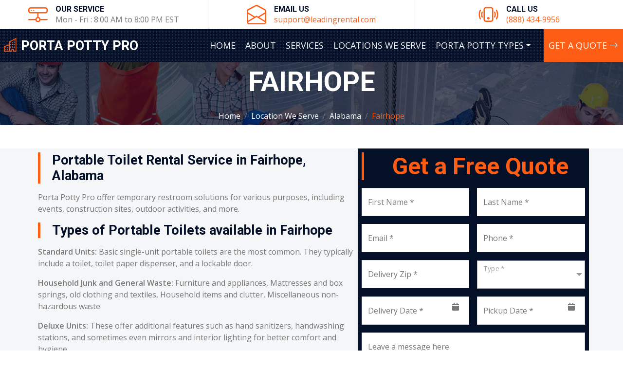

--- FILE ---
content_type: text/html; charset=UTF-8
request_url: https://www.portapottypro.com/alabama/porta-potty-rental-fairhope
body_size: 8257
content:
<!DOCTYPE html>
<html lang="en">

<head>
    <meta charset="utf-8">
    <title>Porta Potty Rental in Fairhope - Rent a Portable Toilet in Fairhope, Alabama on Low Price</title>
    <!-- Required meta tags -->
    <meta charset="utf-8">
    <meta name="viewport" content="width=device-width, initial-scale=1">
    <meta name="keywords" content="porta potty rental, portable toilet rental, rent a porta potty, porta potties, porta potty rental near me.">
    <meta name="description" content="Porta Potty Rental Fairhope - Porta Potty Pro offers portable toilet rental service in Fairhope, Alabama on Low Rental Price. Request a Free Quote or call us now at (888) 4349956.">
        <!-- Favicon -->
    <link href="https://www.portapottypro.com/img/favicon.ico" rel="icon">

<!-- Google Web Fonts -->
<link rel="preconnect" href="https://fonts.gstatic.com">
<link href="https://fonts.googleapis.com/css2?family=Open+Sans:wght@400;600&family=Roboto:wght@500;700&display=swap" rel="stylesheet"> 

<!-- Icon Font Stylesheet -->
<link href="https://cdnjs.cloudflare.com/ajax/libs/font-awesome/5.15.0/css/all.min.css" rel="stylesheet">
<link href="https://cdn.jsdelivr.net/npm/bootstrap-icons@1.4.1/font/bootstrap-icons.css" rel="stylesheet">

<!-- Libraries Stylesheet -->
<link href="https://www.portapottypro.com/lib/owlcarousel/assets/owl.carousel.min.css" rel="stylesheet">
<link href="https://www.portapottypro.com/lib/tempusdominus/css/tempusdominus-bootstrap-4.min.css" rel="stylesheet" />
<link href="https://www.portapottypro.com/lib/lightbox/css/lightbox.min.css" rel="stylesheet">

<!-- Customized Bootstrap Stylesheet -->
<link href="https://www.portapottypro.com/css/bootstrap.min.css" rel="stylesheet">

<!-- Template Stylesheet -->
<link href="https://www.portapottypro.com/css/style.css" rel="stylesheet">
<!-- Google tag (gtag.js) -->
<script async src="https://www.googletagmanager.com/gtag/js?id=AW-860982306"></script>
<script>
  window.dataLayer = window.dataLayer || [];
  function gtag(){dataLayer.push(arguments);}
  gtag('js', new Date());

  gtag('config', 'AW-860982306');
</script>
<!-- Google tag (gtag.js) -->
<script async src="https://www.googletagmanager.com/gtag/js?id=G-HMX16T1HRD"></script>
<script>
  window.dataLayer = window.dataLayer || [];
  function gtag(){dataLayer.push(arguments);}
  gtag('js', new Date());

  gtag('config', 'G-HMX16T1HRD');
</script>
<script>(function(w,d,t,r,u){var f,n,i;w[u]=w[u]||[],f=function(){var o={ti:"17316670", enableAutoSpaTracking: true};o.q=w[u],w[u]=new UET(o),w[u].push("pageLoad")},n=d.createElement(t),n.src=r,n.async=1,n.onload=n.onreadystatechange=function(){var s=this.readyState;s&&s!=="loaded"&&s!=="complete"||(f(),n.onload=n.onreadystatechange=null)},i=d.getElementsByTagName(t)[0],i.parentNode.insertBefore(n,i)})(window,document,"script","//bat.bing.com/bat.js","uetq");</script>
<meta property="og:title" content="Porta Potty Rental in Fairhope - Rent a Portable Toilet in Fairhope, Alabama on Low Price">
    <meta property="og:type" content="website">
        <meta property="og:url" content="https://www.portapottypro.com/alabama/porta-potty-rental-fairhope">
    <meta property="og:image" content="https://www.portapottypro.com/images/blogs/">
    <meta property="og:description" content="Porta Potty Rental Fairhope - Porta Potty Pro offers portable toilet rental service in Fairhope, Alabama on Low Rental Price. Request a Free Quote or call us now at (888) 4349956.">
    
        </head>
<style>
    @media (min-width: 1200px){
        .display-6 {
            font-size: 1.7rem !important;
        }
    }
    .navbar-dark .navbar-nav .nav-link {
        padding: 20px 10px !important;
        
}
</style>
<body>
    
<style>
    .page-header {
    height: 130px !important;
}
    </style>
    
     <!-- Topbar Start mobile -->
    <div class="container-fluid bg-light p-0 mobile-topbar sticky-top">
        <div class="row gx-0" style="width:100%">
            <div class="col-lg-12 px-0 ">
                <div class="h-10 d-inline-flex align-items-center border-start border-end px-1" style="width:40%" >
                    <small class="fa fa-phone-alt me-2"></small>
                    <small><a href="tel:+18884349956">(888) 434-9956</a></small>
                </div>
                <div class="h-10 d-inline-flex align-items-center border-end px-1 text-end" style="width:60%;float:right" >
                    <small class="far fa-envelope-open me-2"></small>
                    <small><a href="mailto:support@leadingrental.com">support@leadingrental.com</a></small>
                </div>
                <!--
                <div class="h-10 d-inline-flex align-items-right border-end px-1">
                    <small class="far fa-clock me-2"></small>
                    <small>Mon - Fri : 8:00 AM to 8:00 PM EST
                    </small>
                </div>
                -->
            </div>
            
        </div>
    </div>
    <!-- Topbar End mobile  -->
    <style>
    .mobile-topbar {
            display: none;
    }
    @media (max-width: 992px){
        .mobile-topbar {
            display: flex !important;
            font-size: 18px;
    }
    
}
@media (max-width: 700px){
        .px-5 {
            padding-right: 1rem !important;
            padding-left: 1rem !important;
        }
}
    </style>
<!-- Topbar Start -->
<div class="container-fluid  px-0 d-none d-lg-block">
        <div class="row gx-0">
            <div class="col-lg-4 text-center py-0">
                <div class="d-inline-flex align-items-center">
                    <i class="bi bi-hdd-network fs-1 text-primary me-3"></i>
                    <div class="text-start">
                        <h6 class="text-uppercase fw-bold m-0">Our Service</h6>
                        <span>Mon - Fri : 8:00 AM to 8:00 PM EST</span>
                    </div>
                </div>
            </div>
            <div class="col-lg-4 text-center border-start border-end py-0">
                <div class="d-inline-flex align-items-center">
                    <i class="bi bi-envelope-open fs-1 text-primary me-3"></i>
                    <div class="text-start">
                        <h6 class="text-uppercase fw-bold m-0">Email Us</h6>
                        <span><a href="mailto:support@leadingrental.com">support@leadingrental.com</a></span>
                    </div>
                </div>
            </div>
            <div class="col-lg-4 text-center py-0">
                <div class="d-inline-flex align-items-center">
                    <i class="bi bi-phone-vibrate fs-1 text-primary me-3"></i>
                    <div class="text-start">
                        <h6 class="text-uppercase fw-bold m-0">Call Us</h6>
                        <span><a href="tel:+18884349956">(888) 434-9956</a></span>
                    </div>
                </div>
            </div>
        </div>
    </div>
    <!-- Topbar End -->

    <!-- Navbar Start -->
    <div class="container-fluid sticky-top bg-dark bg-light-radial shadow-sm px-2 pe-lg-0">
        <nav class="navbar navbar-expand-lg bg-dark bg-light-radial navbar-dark py-3 py-lg-0">
            <a href="https://www.portapottypro.com/" class="navbar-brand">
                <h1 class="m-0 display-6 text-uppercase text-white"><i class="bi bi-building text-primary me-2"></i>Porta Potty Pro</h1>
            </a>
            <button class="navbar-toggler" type="button" data-bs-toggle="collapse" data-bs-target="#navbarCollapse">
                <span class="navbar-toggler-icon"></span>
            </button>
            <div class="collapse navbar-collapse" id="navbarCollapse">
                <div class="navbar-nav ms-auto py-0">
                    <a href="https://www.portapottypro.com/" class="nav-item nav-link ">Home</a>
                    <a href="https://www.portapottypro.com/about-us" class="nav-item nav-link ">About</a>
                    <a href="https://www.portapottypro.com/services" class="nav-item nav-link  ">Services</a> 
                    <a href="https://www.portapottypro.com/areas-we-serve" class="nav-item nav-link ">Locations We Serve</a> 
                
                    <div class="nav-item dropdown">
                        <a href="#" class="nav-link dropdown-toggle" data-bs-toggle="dropdown">Porta Potty Types</a>
                        <div class="dropdown-menu m-0">
                                                        <a href="https://www.portapottypro.com/standard-portable-toilet-rental" class="dropdown-item">STANDARD PORTABLE TOILET</a>
                                                            <a href="https://www.portapottypro.com/deluxe-flushing-toilet-rental" class="dropdown-item">DELUXE FLUSHING TOILET</a>
                                                            <a href="https://www.portapottypro.com/vip-restroom-rental" class="dropdown-item">VIP RESTROOM</a>
                                                            <a href="https://www.portapottypro.com/ada-portable-toilet-rental" class="dropdown-item">ADA PORTABLE TOILET</a>
                                                            <a href="https://www.portapottypro.com/sink-station-rental" class="dropdown-item">SINK STATION</a>
                                                            <a href="https://www.portapottypro.com/mobile-restroom-trailer-rental" class="dropdown-item">MOBILE RESTROOM TRAILER</a>
                                                            <a href="https://www.portapottypro.com/holding-tank-rental" class="dropdown-item">HOLDING TANK</a>
                                                        
                        </div>
                    </div>
                    <!-- <a href="contact.html" class="nav-item nav-link">Contact</a> -->
                    <a  href="https://www.portapottypro.com/request-a-quote" class="nav-item nav-link bg-primary text-white px-5 ms-3 d-none d-lg-block">Get A Quote <i class="bi bi-arrow-right"></i></a>
                </div>
            </div>
        </nav>
    </div>
    <!-- Navbar End -->

<!-- Page Header Start -->
<div class="container-fluid page-header py-0 mb-5 wow fadeIn" data-wow-delay="0.1s">
        <div class="container text-center py-0">
            <h1 class="display-4 text-white animated slideInDown mb-4">FAIRHOPE</h1>
            <nav aria-label="breadcrumb animated slideInDown">
                <ol class="breadcrumb justify-content-center mb-0">
                    <li class="breadcrumb-item"><a class="text-white" href="https://www.portapottypro.com/">Home</a></li>
                    <li class="breadcrumb-item"><a class="text-white" href="https://www.portapottypro.com/areas-we-serve">Location We Serve</a></li>
                    <li class="breadcrumb-item"><a class="text-white" href="https://www.portapottypro.com/alabama">Alabama</a></li>
                    <li class="breadcrumb-item text-primary active" aria-current="page">Fairhope</li>
                </ol>
            </nav>
        </div>
    </div>
    <!-- Page Header End -->

<div class="container-fluid bg-light overflow-hidden my-0 px-lg-0">
  <div class="container about px-lg-0">
    <div class="row g-0 mx-lg-0">
      <!-- py-5 -->
        <div class="col-lg-7 about-text  wow fadeIn" data-wow-delay="0.5s">
                <div class="p-lg-2 pe-lg-0">
                <div class="border-start border-5 border-primary ps-4 mb-3">
                        <h1 class="display-6 mb-0">Portable Toilet Rental Service in Fairhope, Alabama</h1>
          </div>
                    
                    <p>Porta Potty Pro offer temporary restroom solutions for various purposes, including events,
construction sites, outdoor activities, and more.</p>

<div class="border-start border-5 border-primary ps-4 mb-3">
                        <h1 class="display-6 mb-0">Types of Portable Toilets available in Fairhope</h1>
          </div>
          
<p>
<b>Standard Units:</b> Basic single-unit portable toilets are the most common. They typically include a
toilet, toilet paper dispenser, and a lockable door.
</p>

<p>
<b>Household Junk and General Waste:</b> Furniture and appliances, Mattresses and box springs, old
clothing and textiles, Household items and clutter, Miscellaneous non-hazardous waste
</p>
<p>
<b>Deluxe Units:</b> These offer additional features such as hand sanitizers, handwashing stations, and
sometimes even mirrors and interior lighting for better comfort and hygiene.
</p>
<p>
<b>ADA-Compliant Units:</b> These units are designed to accommodate individuals with disabilities and
meet accessibility standards.
</p>
<p>
<b>Luxury Restroom Trailers:</b> High-end trailers equipped with multiple stalls, running water, sinks,
mirrors, and sometimes air conditioning or heating, suitable for upscale events.
</p>

<div class="border-start border-5 border-primary ps-4 mb-3">
                        <h1 class="display-6 mb-0">Considerations for Rental:</h1>
          </div>
          

<p>
<b>Event or Project Requirements:</b> Determine the number of attendees, the duration of the event or
project, and the expected frequency of use to estimate the quantity and type of portable toilets
needed.
</p>
<p>
<b>Location and Accessibility:</b> Ensure the rental company can easily deliver, set up, service, and retrieve
the units from the site.
</p>

<p>
   <b> Service and Maintenance:</b> Most rental agreements include regular servicing, cleaning, and
restocking of supplies. Confirm these details before finalizing the rental.
    </p>

<div class="border-start border-5 border-primary ps-4 mb-3">
                        <h1 class="display-6 mb-0">Porta Potty Rental Price in Fairhope:</h1>
          </div>
<p>
Rental costs vary based on the type and quantity of units, duration of the rental period, additional
services required (such as cleaning and maintenance), delivery fees, and location. Request a free
quote or call us now at <b>(888) 434 9956</b>.
</p>
                    
                                </div>
        </div>
        <div class="col-lg-5 pe-lg-0" style="min-height:400px;">
        <style>
          .form-check-label{
            font-size:14px !important;
          }
        </style>
            <div class="bg-dark text-center p-2 ">
                    
<style>
  /* .d-inline-flex{
    display: inline !important;
  } */
.quoteformstyle {
    background-color: #FDA12B;
    padding-left: 3%;
    padding-right: 3%;
}

.form-check-input{
    width: 20px; 
    height: 20px; 
}
.form-check-label{
    font-size: 15px;
    font-weight: 500;
    line-height: 1.2;
    padding: 7px 0 0 9px;
    cursor: pointer;
    color: #000;
    /* ; */

}
.projectlistitem{
    border:1px solid  #FDA12B;
    font-weight: 500;
    padding: 5px 30px;
    border-radius: 100px;
    background-color: #FDA12B;
}
.calendar-icon {
    margin-top: -45px;
    cursor: pointer;
    position: absolute;
    float: right;
    right: 21px;
}

.table-condensed {
      border-collapse: collapse;
      width: 100%;
      text-align:center;
    }
    
    .table-condensed thead {
      background-color: #FDA12B !important;
      
    }

    .table-condensed thead th {
      border: 1px solid #ccc;
      padding: 8px;
      font-size: 17px !important;
      font-weight: normal !important;
    }

    .table-condensed tbody td {
      border: 1px solid #FDA12B;
      padding: 8px;
    }

    .table-condensed tbody tr:nth-child(odd) {
      /* background-color: #f9f9f9; */
    }

    .table-condensed tbody tr:hover {
      /* background-color: #e0e0e0; */
    }
    .prev , .next{
        cursor: pointer;
    }
    td.active{
        background-color: #FDA12B !important;
        color:#fff;
        font-weight:bold;
    }
    .day{
        background-color: #fff;
        cursor: pointer;
    }
    .disabled{
        background-color: #cccccc54;
        cursor: not-allowed;
    }
    .form-control:disabled, .form-control:read-only {
    background-color: #fff;
    opacity: 1;
}
.quoteformstyle {
    background-color: #181614a8 !important;
}
.ms-options-wrap > .ms-options > ul, .ms-options-wrap > .ms-options > ul > li.optgroup ul {
    font-size: 12px !important;
}
.ms-options-wrap > button:focus, .ms-options-wrap > button{
    height:58px;
}
.ms-options-wrap > .ms-options > ul label {
    padding: 4px 4px 5px 30px !important;
}
</style>
   
<div class="border-start border-5 border-primary ps-4 mb-3">
                        <h1 class="display-5 mb-0 text-primary">Get a Free Quote</h1>
          </div>
          
<div class="quoteform">
    <input name="page_url" type="hidden" value="www.portapottypro.com/alabama/porta-potty-rental-fairhope"/>
            <div class="row g-3">
              <div class="col-md-6">
                <div class="form-floating">
                  <input type="text" class="form-control" id="first_name" name="first_name" placeholder="Your First Name" fdprocessedid="9fmpzo" oninput="validatenameInput(event)" >
                  <label for="first_name">First Name *</label>
                </div>
              </div>
              
              <div class="col-md-6">
                <div class="form-floating">
                  <input type="text" class="form-control border-0" id="last_name" name="last_name" placeholder="Your Last Name" oninput="validatenameInput(event)"   fdprocessedid="9fmpzo" maxlength="11">
                  <label for="last_name">Last Name *</label>
                </div>
              </div>

              <div class="col-md-6">
                <div class="form-floating">
                  <input type="email" class="form-control border-0" id="email" name="email"  placeholder="Your Email"  fdprocessedid="9fmpzo" >
                  <label for="email">Email *</label>
                </div>
              </div>

              <div class="col-md-6">
                <div class="form-floating">
                  <input type="text" class="form-control border-0" id="phone" name="phone"  placeholder="Your Phone" oninput="validatenumberInput(event)"  fdprocessedid="9fmpzo" >
                  <label for="phone">Phone *</label>
                </div>
              </div>

              <div class="col-md-6">
                <div class="form-floating">
                  <input type="text" class="form-control boder-0" id="zip" name="zip"  placeholder="Your Zip" oninput="validatenumberInput(event)"  fdprocessedid="9fmpzo" maxlength="5" minlength="5" >
                  <label for="zip">Delivery Zip *</label>
                </div>
              </div>

              <div class="col-md-6">
                <div class="form-floating">
                    <select  class="form-control" id="waste_type" multiple  name="waste_type">
                      <!-- <option value="">Select Waste Type</option> -->
                                              <option value="STANDARD PORTABLE TOILET"> STANDARD PORTABLE TOILET </option>
                                              <option value="DELUXE FLUSHING TOILET"> DELUXE FLUSHING TOILET </option>
                                              <option value="VIP RESTROOM"> VIP RESTROOM </option>
                                              <option value="ADA PORTABLE TOILET"> ADA PORTABLE TOILET </option>
                                              <option value="SINK STATION"> SINK STATION </option>
                                              <option value="MOBILE RESTROOM TRAILER"> MOBILE RESTROOM TRAILER </option>
                                              <option value="HOLDING TANK"> HOLDING TANK </option>
                                          </select>
                    <label for="waste_type">Type *</label>
                  </div>
              </div>
    
              
              <div class="col-md-6">
                <div class="form-floating">
                                    <input type="text" class="form-control datepicker" name="ddate" id="ddate"  placeholder="Delivery Date" fdprocessedid="02g15">
                <i class="fa fa-calendar calendar-icon" onclick="showdate('ddate')" ></i>
                <label for="ddate">Delivery Date *</label>
                </div>
              </div>
              <div class="col-md-6">
                <div class="form-floating">
                <input type="text" class="form-control datepicker" name="pdate" id="pdate"  placeholder="Pickup Date" fdprocessedid="02g15">
                <i class="fa fa-calendar calendar-icon" for="#pdate" onclick="showdate('pdate')"></i>
                <label for="pdate">Pickup Date *</label>
                </div>
              </div>
              
            <div class="col-12">
                <div class="form-floating">
                  <textarea class="form-control" name="description" placeholder="Leave a message here" id="description" style="height:100px"></textarea>
                  <label for="description">Leave a message here</label>
                </div>
            </div>

            <div class="col-12 ">
                <div class="row align-items-center">
                    <div class="col-12" style="color:#FDA12B;" >
                        Enter Captcha &nbsp;&nbsp; : &nbsp;&nbsp;&nbsp; 
                        <span id="captImg">3 + 4</span> =
                        <input name="captcha" id="captcha"  type="text" required="required" class="textbox mt-2" style="width:80px;height:30px !important;" onkeyup="checkcaptcha()"/>
                        <input name="captchahidden" id="captchahidden" type="hidden" value="7"/>
                        <span style="font-size:12px;display: inline-block;">
                            <a href="javascript:void(0);" class="refreshCaptcha text-decoration-none">
                              &nbsp;&nbsp;&nbsp; Reload
                            </a>
                        </span>
                        <h6 class="text-center" style="color:#d11a1a;" id="quotemsg"></h6>
                    </div>
                   
                </div>
            </div>

            <div class="col-12">
                <button class="btn btn-primary w-100 py-3" id="submitbtn" onclick="return callQuickQuotesubmit();" type="button" fdprocessedid="foq3q">Submit</button>
                <button class="btn btn-primary w-100 py-3" id="loadingbtn" style="display:none;"><small class="fa fa-spinner fa-spin text-bold"></small> Loading ... Please Wait</button>
              </div>
            </div>
          
            <span id="loader" class="text-center position-relative" style="display:show;">
                    <span class="lmask">
                      
                    </span>
                </span> 
           
    </div>
    

    <script src="https://code.jquery.com/jquery-3.5.1.min.js"></script>
    <!--<script src="https://maxcdn.bootstrapcdn.com/bootstrap/4.5.2/js/bootstrap.min.js"></script>-->
    <script src="https://cdnjs.cloudflare.com/ajax/libs/bootstrap-datepicker/1.9.0/js/bootstrap-datepicker.min.js"></script>
<script>
    function validatenameInput(event){
            var input = event.target;
            var regex = /^[A-Za-z\s\.]*$/; // This regular expression matches characters, spaces, and dots.
            if (!regex.test(input.value)) {
                input.value = input.value.replace(/[^A-Za-z\s\.]/g, ''); // Remove any characters that don't match the regex.
            }
    }
    function validatenumberInput(e){
        var input = event.target;
            var regex = /^[0-9]*$/; // This regular expression matches characters, spaces, and dots.
            if (!regex.test(input.value)) {
                input.value = input.value.replace(/[^0-9]/g, ''); // Remove any characters that don't match the regex.
            }
    }
    function setMindate(e){
        var ddate = $('#ddate').val();
        if(ddate){
            var date = new Date(ddate+'T00:00:00.000Z');
            date.setDate(date.getDate()+1);
            var year = date.getFullYear();
            var month = date.getMonth() + 1;
            if(month < 10){
                month = '0'+month;
            }
            var day = date.getDate();
            if(day < 10){
                day = '0'+day;
            }
            var newdate = year+'-'+month+"-"+day;
            console.log(newdate);
            $(e).attr('min',newdate);
        }
    }
    function setMaxdate(e){
        var pdate = $('#pdate').val();
        if(pdate){
            var date = new Date(pdate+'T00:00:00.000Z');
            date.setDate(date.getDate()-1);
            var year = date.getFullYear();
            var month = date.getMonth() + 1;
            if(month < 10){
                month = '0'+month;
            }
            var day = date.getDate();
            if(day < 10){
                day = '0'+day;
            }
            var newdate = year+'-'+month+"-"+day;
            $(e).attr('max',newdate);
        }
    }
    $(document).ready(function () {
        $('.refreshCaptcha').on('click', function () {
            $.get('https://www.portapottypro.com/refresh', function (data) {
                var res = JSON.parse(data);
                $('#captImg').html(res.text);
                $('#captchahidden').val(res.total);
            });
        });
    });

    function checkcaptcha(){
        var captchaid = $('#captcha').val();
        var captchahidden = $('#captchahidden').val();
         if(captchahidden == captchaid){
            $("#quoteSubmit").removeAttr("disabled");
            $('#quotemsg').html('');
        }else{
            $('#quotemsg').html('Wrong Captcha, please try again.');
            $("#quoteSubmit").attr("disabled", true);
        }
        
    }

    function callQuickQuotesubmit()
    {
        // debugger;
       // $('.spinner').show();
        var first_name = $.trim($("#first_name").val());
        var last_name = $.trim($("#last_name").val());
        var email = $.trim($("#email").val());
        var phone = $.trim($("#phone").val());
        var delivery_date = $.trim($("#ddate").val()); 
        var pick_up_date = $.trim($("#pdate").val());
        var zip = $.trim($("#zip").val());
        var cptch_number = $("#captcha").val();
        var type_size = "";//$(".projectitem:checked").length;//$("#type_size").val();
        var waste_type_key = $('#waste_type').val();
        //alert(waste_type_key);
        if(Array.isArray(waste_type_key)){
           var waste_type = waste_type_key.toString()
        }else{
            var waste_type = waste_type_key;
        }
        //"";
        var description = $('#description').val();
        if(!description){
            description = "N/A";
        }

        //var checkedCheckboxes = $(".projectitem:checked");
        // if (waste_type_key.length > 0) {
        //   waste_type_key.each(function() {
        //         waste_type += $(this).val()+",";
        //     });
        //     waste_type = waste_type.replace(/,$/, "");
        // } 
        type_size = waste_type;
        var page_url = $('#page_url').val();
        if (first_name == ""){
            alert("Enter First Name");
            return false;
        }else if (last_name == ""){
            alert("Enter last name");
            return false;
        } else if (email == ""){
            alert("Enter Email");
            return false;
        } else if (!IsEmail(email)){
            alert("Enter valid email");
            return false;
        }else if (phone == ""){
            alert("Enter Phone");
            return false;
        } else if (zip == ""){
            alert("Enter Zip Code");
            return false;
        } else if (isNaN(zip)){
            alert("Enter Valid Zip Code");
            return false;
        } else if (!waste_type){
            alert("Select Waste Size");
            return false;
        } else if (!type_size){
            alert("Select Rental Size");
            return false;
        } else if (delivery_date == ""){
            alert("Select Delivery Date");
            return false;
        } else if (pick_up_date == ""){
            alert("Select Pickup Date");
            return false;
       // } else if (delivery_date > pick_up_date) {
        //    alert("PickUp Date should be greater than delivery Date");
       //     return false;
        } else if (cptch_number == "")
        {
            alert("Enter captcha");
            return false;
        } else
        {
               
            $('#loader').show();
            $('#submitbtn').hide();
             $('#loadingbtn').show();
            //document.getElementById("quoteSubmit").disabled = true;
           // document.getElementById("quoteSubmit").style.display = "none";
            var newArr = { first_name: first_name, last_name: last_name, email: email,phone:phone, zip: zip, delivery_date: delivery_date, pick_up_date: pick_up_date, type_size: type_size,waste_type:waste_type,description:description,captcha:cptch_number,page_url:page_url}
            //console.log(newArr); //'api/insertFreeQuote'
            var url =  "https://www.portapottypro.com/api/insertFreeQuote"; ///free-quote/freeQuotesubmit.php
            $.post(url,newArr, function( data ) {   
                //document.getElementById("quoteSubmit").disabled = false;
                //alert(data); return false;
                const obj = JSON.parse(data);
                console.log(obj);
                if(obj.has_error){
                    alert(obj.message);
                }else{
                    $('#loader').hide();
                    //alert(obj.message);
                    window.location.href= "https://www.portapottypro.com/Thankyou";//obj?.url ? obj?.url: "https://www.portapottypro.com/";
                }
            });
        }
    }

    function IsEmail(email) {
    var regex = /^([a-zA-Z0-9_.+-])+\@(([a-zA-Z0-9-])+\.)+([a-zA-Z0-9]{2,4})+$/;
    return regex.test(email);
}
    
</script>

<script>
    var $j = jQuery.noConflict();
    $j(document).ready(function() {
        var tomorrow = new Date();
        tomorrow.setDate(tomorrow.getDate() + 1);

      $j('#ddate').datepicker({
        format: 'mm-dd-yyyy',
        startDate:'+1d',
      });

      $j('#pdate').datepicker({
        format: 'mm-dd-yyyy',
        startDate:'+1d',
      });

      $j('#ddate').on('changeDate', function (e) {
        $j('#pdate').datepicker('setStartDate', e.date);
      });

      $j('#pdate').on('changeDate', function (e) {
        $j('#ddate').datepicker('setEndDate', e.date);
      });
    });
    function showdate(id){
        $j('#'+id).datepicker('show');
    }

    </script>            </div>
        </div>
        
        
    </div>
  </div>
</div>
<!-- Footer Start -->
<div class="footer container-fluid position-relative bg-dark bg-light-radial text-white-50 py-6 px-5">
        <div class="row g-5">
            <div class="col-lg-6 pe-lg-5">
                <a href="/" class="navbar-brand">
                    <h1 class="m-0 display-4 text-uppercase text-white">
                        <i class="bi bi-building text-primary me-2"></i>Porta Potty Pro</h1>
                </a>
                <p>Get in touch and we’ll get back to you as soon as we can.  We look forward to hearing from you!</p>
                <!-- <p><i class="fa fa-map-marker-alt me-2"></i>123 Street, New York, USA</p> -->
                <p><i class="fa fa-phone-alt me-2"></i><a href="tel:+18884349956">(888) 434-9956</a></p>
                <p><i class="fa fa-envelope me-2"></i><a href="mailto:support@leadingrental.com">support@leadingrental.com</a></p>
               <!-- <div class="d-flex justify-content-start mt-4">
                    <a class="btn btn-lg btn-primary btn-lg-square rounded-0 me-2" href="https://www.twitter.com"><i class="fab fa-twitter"></i></a>
                    <a class="btn btn-lg btn-primary btn-lg-square rounded-0 me-2" href="https://www.facebook.com"><i class="fab fa-facebook-f"></i></a>
                    <a class="btn btn-lg btn-primary btn-lg-square rounded-0 me-2" href="https://www.linkedin.com"><i class="fab fa-linkedin-in"></i></a>
                    <a class="btn btn-lg btn-primary btn-lg-square rounded-0" href="https://www.instagram.com"><i class="fab fa-instagram"></i></a>
                </div> -->
            </div>
            <div class="col-lg-6 ps-lg-5">
                <div class="row g-5">
                    <div class="col-sm-6">
                        <h4 class="text-white text-uppercase mb-4">Quick Links</h4>
                        <div class="d-flex flex-column justify-content-start">
                            <a class="text-white-50 mb-2" href="https://www.portapottypro.com/"><i class="fa fa-angle-right me-2"></i>Home</a>
                            <a class="text-white-50 mb-2" href="https://www.portapottypro.com/about-us"><i class="fa fa-angle-right me-2"></i>About Us</a>
                            <a class="text-white-50 mb-2" href="https://www.portapottypro.com/services"><i class="fa fa-angle-right me-2"></i>Our Services</a>
                            <a class="text-white-50 mb-2" href="https://www.portapottypro.com/areas-we-serve"><i class="fa fa-angle-right me-2"></i>Locations We Serve</a>
                            <a class="text-white-50 mb-2" href="https://www.portapottypro.com/terms-conditions"><i class="fa fa-angle-right me-2"></i>Terms & Conditions</a>
                            <a class="text-white-50 mb-2" href="https://www.portapottypro.com/blog"><i class="fa fa-angle-right me-2"></i>Blog</a>
                            <a class="text-white-50 mb-2" href="https://www.teamdumpster.com"><i class="fa fa-angle-right me-2"></i>Dumpster Rental</a>
                            <!-- <a class="text-white-50" href="#"><i class="fa fa-angle-right me-2"></i>Contact Us</a> -->
                        </div>
                    </div>
                    <div class="col-sm-6" style="display:none;">
                        <h4 class="text-white text-uppercase mb-4">Popular Links</h4>
                        <div class="d-flex flex-column justify-content-start">
                            <a class="text-white-50 mb-2" href="#"><i class="fa fa-angle-right me-2"></i>Home</a>
                            <a class="text-white-50 mb-2" href="#"><i class="fa fa-angle-right me-2"></i>About Us</a>
                            <a class="text-white-50 mb-2" href="#"><i class="fa fa-angle-right me-2"></i>Our Services</a>
                            <a class="text-white-50 mb-2" href="#"><i class="fa fa-angle-right me-2"></i>Meet The Team</a>
                            <a class="text-white-50" href="#"><i class="fa fa-angle-right me-2"></i>Contact Us</a>
                        </div>
                    </div>
                    <!-- <div class="col-sm-12">
                        <h4 class="text-white text-uppercase mb-4">Newsletter</h4>
                        <div class="w-100">
                            <div class="input-group">
                                <input type="text" class="form-control border-light" style="padding: 20px 30px;" placeholder="Your Email Address"><button class="btn btn-primary px-4">Sign Up</button>
                            </div>
                        </div>
                    </div> -->
                </div>
            </div>
        </div>
    </div>
    <div class="container-fluid bg-dark bg-light-radial text-white border-top border-primary px-0">
        <div class="d-flex flex-column flex-md-row justify-content-between">
            <div class="py-4 px-5 text-center text-md-start">
                <p class="mb-0">&copy; <a class="text-primary" href="#">portapottypro</a>. All Rights Reserved.</p>
            </div>
            <div class="py-4 px-5 bg-primary footer-shape position-relative text-center text-md-end">
                <p class="mb-0">Designed by <a class="text-dark" href="#">Porta Potty Pro</a></p>
            </div>
        </div>
    </div>
    <!-- Footer End -->


    <!-- Back to Top -->
    <a href="#" class="btn btn-lg btn-primary btn-lg-square back-to-top"><i class="bi bi-arrow-up"></i></a>


    <!-- JavaScript Libraries -->
    <script src="https://code.jquery.com/jquery-3.4.1.min.js"></script>
    <script src="https://cdn.jsdelivr.net/npm/bootstrap@5.0.0/dist/js/bootstrap.bundle.min.js"></script>
    <script src="https://www.portapottypro.com/lib/easing/easing.min.js"></script>
    <script src="https://www.portapottypro.com/lib/waypoints/waypoints.min.js"></script>
    <script src="https://www.portapottypro.com/lib/owlcarousel/owl.carousel.min.js"></script>
    <script src="https://www.portapottypro.com/lib/tempusdominus/js/moment.min.js"></script>
    <script src="https://www.portapottypro.com/lib/tempusdominus/js/moment-timezone.min.js"></script>
    <script src="https://www.portapottypro.com/lib/tempusdominus/js/tempusdominus-bootstrap-4.min.js"></script>
    <script src="https://www.portapottypro.com/lib/isotope/isotope.pkgd.min.js"></script>
    <script src="https://www.portapottypro.com/lib/lightbox/js/lightbox.min.js"></script>

    <!-- Template Javascript -->
    <script src="https://www.portapottypro.com/js/main.js"></script>
    <!-- multi select start -->

    
<!-- JS & CSS library of MultiSelect plugin -->
<script src="https://www.portapottypro.com/js/multiselect/jquery.multiselect.js"></script>
<link rel="stylesheet" href="https://www.portapottypro.com/js/multiselect/jquery.multiselect.css">
    <!-- multi end select -->
    <style>
        .ms-options-wrap > button:focus, .ms-options-wrap > button {
                position: relative;
                width: 100%;
                text-align: left;
                border: 1px solid #aaa;
                background-color: #fff;
                padding: 30px 20px 5px 5px !important;
                color: #aaa;
                outline-offset: -2px;
                white-space: nowrap;
                overflow: hidden;
                text-overflow: ellipsis;
    }
    .ms-options-wrap > .ms-options > ul label.focused, .ms-options-wrap > .ms-options > ul label:hover {
    background-color: #fd5d1454 !important;
    border-color: #fd5d14 !important;
}
.blue11content:hover{
    color:#FD5D14;
}
.blue11content{
    color:#fff;
}
        </style>
    <script>
        $(document).ready(function(){
            $('#waste_type').multiselect({
                columns: 1,
                texts: {
                    placeholder: ' ',
                    search     : 'Select Type'
                },
                search: true,
               // selectAll: true
            });
        });
        </script>
</body>

</html>


--- FILE ---
content_type: text/css
request_url: https://www.portapottypro.com/css/style.css
body_size: 923
content:
/********** Template CSS **********/
:root {
    --primary: #FD5D14;
    --secondary: #FDBE33;
    --light: #F4F6F8;
    --dark: #040F28;
}

.pt-6 {
    padding-top: 90px;
}

.pb-6 {
    padding-bottom: 90px;
}

.py-6 {
    padding-top: 90px;
    padding-bottom: 90px;
}

.btn {
    position: relative;
    font-weight: 600;
    text-transform: uppercase;
    transition: .5s;
}

.btn::after {
    position: absolute;
    content: "";
    width: 0;
    height: 5px;
    bottom: -1px;
    left: 50%;
    background: var(--primary);
    transition: .5s;
}

.btn.btn-primary::after {
    background: var(--dark);
}

.btn:hover::after,
.btn.active::after {
    width: 50%;
    left: 25%;
}

.btn-primary {
    color: #FFFFFF;
}

.btn-square {
    width: 36px;
    height: 36px;
}

.btn-sm-square {
    width: 28px;
    height: 28px;
}

.btn-lg-square {
    width: 46px;
    height: 46px;
}

.btn-square,
.btn-sm-square,
.btn-lg-square {
    padding-left: 0;
    padding-right: 0;
    text-align: center;
}

.back-to-top {
    position: fixed;
    display: none;
    left: 50%;
    bottom: 0;
    margin-left: -22px;
    border-radius: 0;
    z-index: 99;
}

.bg-dark-radial {
    background-image: -webkit-repeating-radial-gradient(center center, rgba(0, 0, 0, 0.3), rgba(0, 0, 0, 0.3) 1px, transparent 1px, transparent 100%);
    background-image: -moz-repeating-radial-gradient(center center, rgba(0, 0, 0, 0.3), rgba(0, 0, 0, 0.3) 1px, transparent 1px, transparent 100%);
    background-image: -ms-repeating-radial-gradient(center center, rgba(0, 0, 0, 0.3), rgba(0, 0, 0, 0.3) 1px, transparent 1px, transparent 100%);
    background-image: -o-repeating-radial-gradient(center center, rgba(0, 0, 0, 0.3), rgba(0, 0, 0, 0.3) 1px, transparent 1px, transparent 100%);
    background-image: repeating-radial-gradient(center center, rgba(0, 0, 0, 0.3), rgba(0, 0, 0, 0.3) 1px, transparent 1px, transparent 100%);
    background-size: 3px 3px;
}

.bg-light-radial {
    background-image: -webkit-repeating-radial-gradient(center center, rgba(256, 256, 256, 0.2), rgba(256, 256, 256, 0.2) 1px, transparent 1px, transparent 100%);
    background-image: -moz-repeating-radial-gradient(center center, rgba(256, 256, 256, 0.2), rgba(256, 256, 256, 0.2) 1px, transparent 1px, transparent 100%);
    background-image: -ms-repeating-radial-gradient(center center, rgba(256, 256, 256, 0.2), rgba(256, 256, 256, 0.2) 1px, transparent 1px, transparent 100%);
    background-image: -o-repeating-radial-gradient(center center, rgba(256, 256, 256, 0.2), rgba(256, 256, 256, 0.2) 1px, transparent 1px, transparent 100%);
    background-image: repeating-radial-gradient(center center, rgba(256, 256, 256, 0.2), rgba(256, 256, 256, 0.2) 1px, transparent 1px, transparent 100%);
    background-size: 3px 3px;
}

.navbar-dark .navbar-nav .nav-link {
    position: relative;
    padding: 35px 15px;
    font-size: 18px;
    text-transform: uppercase;
    color: var(--light);
    outline: none;
    transition: .5s;
}

.navbar-dark .navbar-nav .nav-link:hover,
.navbar-dark .navbar-nav .nav-link.active {
    color: var(--primary);
}

@media (max-width: 991.98px) {
    .navbar-dark .navbar-nav .nav-link  {
        margin-left: 0;
        padding: 10px 0;
    }
}

.carousel-caption {
    top: 0;
    left: 0;
    right: 0;
    bottom: 0;
    background: rgba(4, 15, 40, .7);
    z-index: 1;
}

@media (max-width: 576px) {
    .carousel-caption h4 {
        font-size: 18px;
        font-weight: 500 !important;
    }

    .carousel-caption h1 {
        font-size: 30px;
        font-weight: 600 !important;
    }
}

.page-header {
    height: 300px;
    display: flex;
    flex-direction: column;
    align-items: center;
    justify-content: center;
    background: linear-gradient(rgba(4, 15, 40, .7), rgba(4, 15, 40, .7)), url(../img/carousel-1.jpg) center center no-repeat;
    background-size: cover;
}

.service-item .service-icon {
    margin-top: -50px;
    width: 100px;
    height: 100px;
    display: flex;
    align-items: center;
    justify-content: center;
    border-radius: 100px;
}

.service-item .service-icon i {
    transition: .2s;
}

.service-item:hover .service-icon i {
    font-size: 60px;
}

.portfolio-item {
    margin-bottom: 60px;
}

.portfolio-title {
    position: absolute;
    display: flex;
    flex-direction: column;
    justify-content: center;
    height: 120px;
    padding: 0 30px;
    right: 30px;
    left: 30px;
    bottom: -60px;
    background: #FFFFFF;
    z-index: 3;
}

.portfolio-btn {
    position: absolute;
    display: inline-block;
    top: 50%;
    left: 50%;
    margin-top: -60px;
    margin-left: -60px;
    font-size: 120px;
    line-height: 0;
    transition: .1s;
    transition-delay: .3s;
    z-index: 2;
    opacity: 0;
}

.portfolio-item:hover .portfolio-btn {
    opacity: 1;
}

.portfolio-box::before,
.portfolio-box::after {
    position: absolute;
    content: "";
    width: 0;
    height: 100%;
    top: 0;
    transition: .5s;
    z-index: 1;
    background: rgba(4, 15, 40, .7);
}

.portfolio-box::before {
    left: 0;
}

.portfolio-box::after {
    right: 0;
}

.portfolio-item:hover .portfolio-box::before {
    left: 0;
    width: 50%;
}

.portfolio-item:hover .portfolio-box::after {
    right: 0;
    width: 50%;
}

@media (min-width: 992px) {
    .testimonial,
    .contact-form {
        margin-left: -90px;
    }
}

@media (min-width: 992px) {
    .footer::after {
        position: absolute;
        content: "";
        width: 1px;
        height: 100%;
        top: 0;
        left: 50%;
        background: var(--primary)
    }
}

.footer-shape::before {
    position: absolute;
    content: "";
    width: 80px;
    height: 100%;
    top: 0;
    left: -40px;
    background: var(--primary);
    transform: skew(40deg);
}